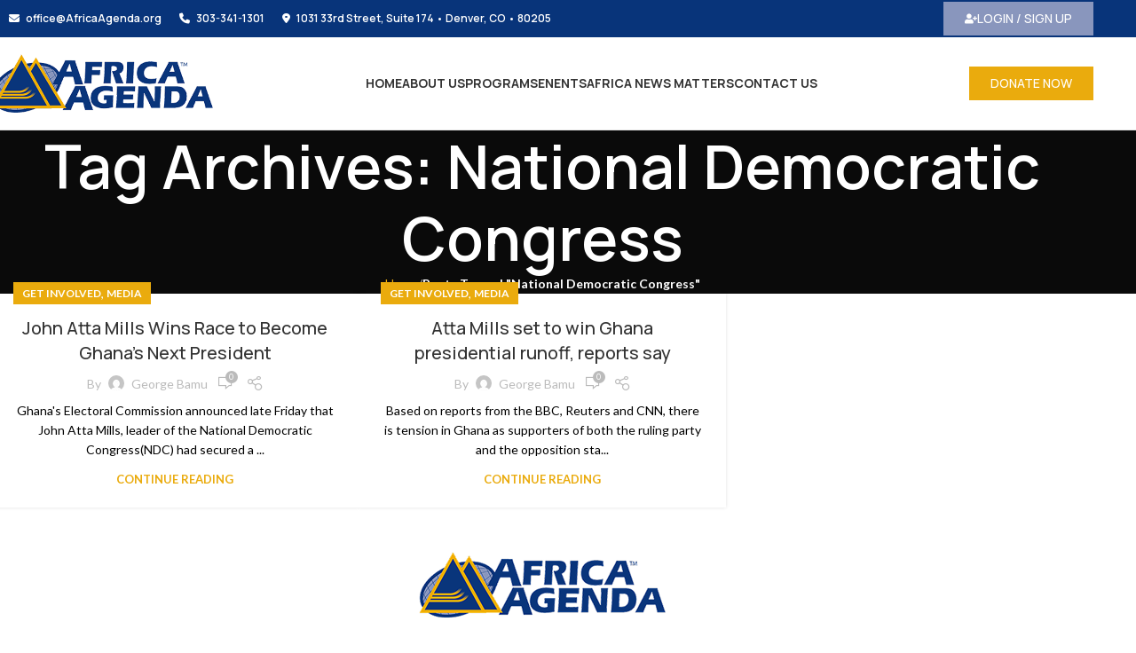

--- FILE ---
content_type: text/css
request_url: https://africaagenda.org/wp-content/uploads/elementor/css/post-229.css?ver=1769022748
body_size: -340
content:
.elementor-widget-button .elementor-button{background-color:var( --e-global-color-accent );font-family:var( --e-global-typography-accent-font-family ), Sans-serif;font-weight:var( --e-global-typography-accent-font-weight );}.elementor-229 .elementor-element.elementor-element-b270dc8 .elementor-button{background-color:#8996BD;font-family:"Manrope", Sans-serif;font-size:14px;font-weight:500;border-radius:0px 0px 0px 0px;}.elementor-229 .elementor-element.elementor-element-b270dc8 .elementor-button:hover, .elementor-229 .elementor-element.elementor-element-b270dc8 .elementor-button:focus{background-color:var( --e-global-color-75bcb81 );color:#000000;}.elementor-229 .elementor-element.elementor-element-b270dc8 .elementor-button-content-wrapper{flex-direction:row;}.elementor-229 .elementor-element.elementor-element-b270dc8 .elementor-button:hover svg, .elementor-229 .elementor-element.elementor-element-b270dc8 .elementor-button:focus svg{fill:#000000;}